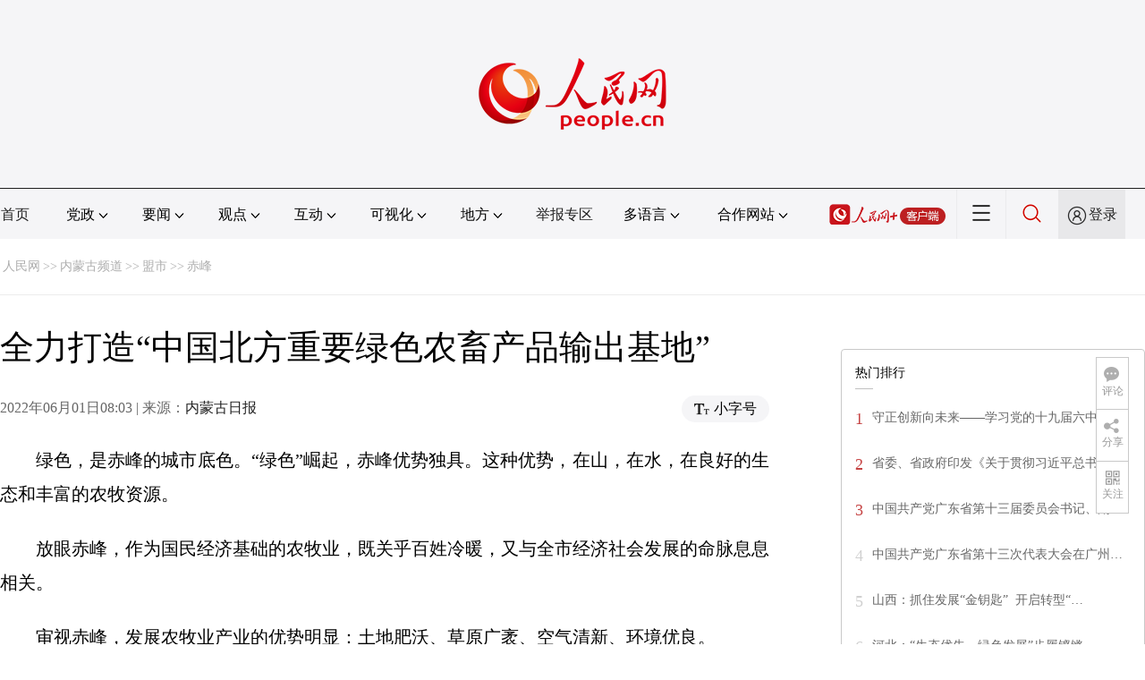

--- FILE ---
content_type: text/html
request_url: http://nm.people.com.cn/n2/2022/0601/c347190-35295404.html
body_size: 13290
content:
<!DOCTYPE html PUBLIC "-//W3C//DTD XHTML 1.0 Transitional//EN" "http://www.w3.org/TR/xhtml1/DTD/xhtml1-transitional.dtd">
<html xmlns="http://www.w3.org/1999/xhtml">
<head>
<meta http-equiv="content-type" content="text/html;charset=GB2312"/>
<meta http-equiv="Content-Language" content="utf-8" />
<meta content="all" name="robots" />
<title>全力打造“中国北方重要绿色农畜产品输出基地”</title>
<meta name="renderer" content="webkit" />
<meta http-equiv="X-UA-Compatible" content="IE=Edge" />
<meta name="viewport" content="width=device-width,initial-scale=1.0,minimum-scale=1.0,maximum-scale=1.0" />
<meta name="keywords" content="农畜产品 绿色 输出 设施蔬菜 产品品牌 基地 菜篮子 赤峰小米 十四五 十三五" />
<meta name="description" content="　　绿色，是赤峰的城市底色。“绿色”崛起，赤峰优势独具。这种优势，在山，在水，在良好的生态和丰富的农牧资源。　　放眼赤峰，作为国民经济基础的农牧业，既关乎百姓冷暖，又与全市经济社会发展的命脉息息相关。" />
<meta name="copyright" content="人民网版权所有" />
<meta name="filetype" content="0">
<meta name="publishedtype" content="1">
<meta name="pagetype" content="1">
<meta name="catalogs" content="L_347190">
<meta name="contentid" content="L_35295404">
<meta name="publishdate" content="2022-06-01">
<meta name="author" content="L_103921">
<meta name="editor" content="">
<meta name="source" content="来源：内蒙古日报">
<meta name="sourcetype" content="">
<link href="http://www.people.com.cn/img/2020fenxiang/css/share2020.css" type="text/css" rel="stylesheet" media="all" />
<link href="http://www.people.com.cn/img/2020wbc/css/page202102.css" type="text/css" rel="stylesheet" media="all" />
<link href="http://www.people.com.cn/img/2020peopleindex/css/pagetyn2.css" type="text/css" rel="stylesheet" media="all" />
<link href="http://www.people.com.cn/img/2020wbc/css/compatiblen2.css" type="text/css" rel="stylesheet" media="all" />
</head>
<body>
<img src="http://www.people.com.cn/img/2020peopleindex/img/logo_share_ap.jpg" width="200" height="200" class="hide share-img" />
<div class="main">
	<!--头部-->
    <div class="header cf">
        <div class="layout">
            <a href="http://www.people.cn" target="_blank"><img src="/img/2020wbc/imgs/logo.png" alt="人民网" title="人民网" /></a>
        </div>
    </div>
    <div class="wb_line"></div>
	<!--导航-->
    <div class="rm_nav cf" id="rm_topnav">
        <div class="layout rm_nav_con cf">
			<div class="col col-1">
				<ul class="cf"><li class="shouye"><a href="http://www.people.com.cn" target="_blank">首页</a></li>
<li class="menu_item">
    <span>党政<img src="/img/2020peopleindex/img/arrow2.png" class="zhuan" /></span>
    <div>
        <ul>
            <li><a href="http://cpc.people.com.cn/" target="_blank">党网 · 时政</a></li>
            <li><a href="http://renshi.people.com.cn/" target="_blank">人事</a></li>
            <li><a href="http://fanfu.people.com.cn/" target="_blank">反腐</a></li>
            <li><a href="http://theory.people.com.cn/" target="_blank">理论</a></li>
            <li><a href="http://dangshi.people.com.cn/" target="_blank">党史</a></li>
            <li><a href="http://dangjian.people.com.cn/" target="_blank">党建</a></li>
        </ul>
    </div>
</li><li class="menu_item">
        <span>要闻<img src="/img/2020peopleindex/img/arrow2.png" class="zhuan" /></span>
        <div class="xinwen">
            <ul>
                <li><a href="http://finance.people.com.cn/" target="_blank">经济 · 科技</a></li>
                <li><a href="http://society.people.com.cn/" target="_blank">社会 · 法治</a></li>
                <li><a href="http://ent.people.com.cn/" target="_blank">文旅 · 体育</a></li>
                <li><a href="http://health.people.com.cn/" target="_blank">健康 · 生活</a></li>
                <li><a href="http://world.people.com.cn/" target="_blank">国际</a></li>
                <li><a href="http://military.people.com.cn/" target="_blank">军事</a></li>
                <li><a href="http://hm.people.com.cn/" target="_blank">港澳</a></li>
                <li><a href="http://tw.people.com.cn/" target="_blank">台湾</a></li>
                <li><a href="http://edu.people.com.cn/" target="_blank">教育</a></li>
                <li><a href="http://house.people.com.cn/" target="_blank">房产</a></li>
<li><a href="http://lxjk.people.cn/GB/index.html" target="_blank">科普</a></li>
            </ul>
        </div>
    </li><li class="menu_item">
    <span>观点<img src="/img/2020peopleindex/img/arrow2.png" class="zhuan" /></span>
    <div>
        <ul>
            <li><a href="http://opinion.people.com.cn/GB/223228/index.html" target="_blank">人民网评</a></li>
            <li><a href="http://opinion.people.com.cn/GB/8213/420650/index.html" target="_blank">三评</a></li>
            <li><a href="http://opinion.people.com.cn/GB/427456/index.html" target="_blank">人民财评</a></li>
            <li><a href="http://opinion.people.com.cn/GB/431649/index.html" target="_blank">人民来论</a></li>            
            <li><a href="http://fangtan.people.com.cn/" target="_blank">人民访谈</a></li>
        </ul>
    </div>
</li><li class="menu_item">
        <span>互动<img src="/img/2020peopleindex/img/arrow2.png" class="zhuan" /></span>
        <div>
            <ul>
                <li><a href="http://liuyan.people.com.cn/" target="_blank">领导留言板</a></li>
                <li><a href="http://bbs1.people.com.cn/" target="_blank">强国论坛</a></li>
                <li><a href="https://weiquan.people.com.cn/#/" target="_blank">维权</a></li>                
            </ul>
        </div>
    </li><li class="menu_item">
	<span>可视化<img src="/img/2020peopleindex/img/arrow2.png" class="zhuan" /></span>
	<div>
		<ul>
			<li><a href="http://v.people.cn/" target="_blank">视频</a></li>
			<li><a href="http://pic.people.com.cn/" target="_blank">图片</a></li>
			<li><a href="http://graphicnews.people.com.cn/" target="_blank">图解</a></li>
			<li><a href="http://art.people.com.cn/" target="_blank">灵境·人民艺术馆</a></li>
		</ul>
	</div>
</li><li class="menu_item">
    <span>地方<img src="/img/2020peopleindex/img/arrow2.png" class="zhuan" /></span>
    <div>
    <ul class="df">
        <li><a href="http://bj.people.com.cn/" target="_blank">京</a></li>
        <li><a href="http://tj.people.com.cn/" target="_blank">津</a></li>
        <li><a href="http://he.people.com.cn/" target="_blank">冀</a></li>
        <li><a href="http://sx.people.com.cn/" target="_blank">晋</a></li>
        <li><a href="http://nm.people.com.cn/" target="_blank">蒙</a></li>
        <li><a href="http://ln.people.com.cn/" target="_blank">辽</a></li>
        <li><a href="http://jl.people.com.cn/" target="_blank">吉</a></li>
        <li><a href="http://hlj.people.com.cn/" target="_blank">黑</a></li>
        <li><a href="http://sh.people.com.cn/" target="_blank">沪</a></li>
        <li><a href="http://js.people.com.cn" target="_blank">苏</a></li>
        <li><a href="http://zj.people.com.cn/" target="_blank">浙</a></li>
        <li><a href="http://ah.people.com.cn/" target="_blank">皖</a></li>
        <li><a href="http://fj.people.com.cn/" target="_blank">闽</a></li>
        <li><a href="http://jx.people.com.cn/" target="_blank">赣</a></li>
        <li><a href="http://sd.people.com.cn/" target="_blank">鲁</a></li>
        <li><a href="http://henan.people.com.cn/" target="_blank">豫</a></li>
        <li><a href="http://hb.people.com.cn/" target="_blank">鄂</a></li>
        <li><a href="http://hn.people.com.cn/" target="_blank">湘</a></li>
        <li><a href="http://gd.people.com.cn/" target="_blank">粤</a></li>
        <li><a href="http://gx.people.com.cn/" target="_blank">桂</a></li>
        <li><a href="http://hi.people.com.cn/" target="_blank">琼</a></li>
        <li><a href="http://cq.people.com.cn/" target="_blank">渝</a></li>
        <li><a href="http://sc.people.com.cn/" target="_blank">川</a></li>
        <li><a href="http://gz.people.com.cn/" target="_blank">黔</a></li>
        <li><a href="http://yn.people.com.cn/" target="_blank">滇</a></li>
        <li><a href="http://xz.people.com.cn/" target="_blank">藏</a></li>
        <li><a href="http://sn.people.com.cn/" target="_blank">陕</a></li>
        <li><a href="http://gs.people.com.cn/" target="_blank">甘</a></li>
        <li><a href="http://qh.people.com.cn/" target="_blank">青</a></li>
        <li><a href="http://nx.people.com.cn/" target="_blank">宁</a></li>
        <li><a href="http://xj.people.com.cn/" target="_blank">新</a></li>
        <li><a href="http://sz.people.com.cn/" target="_blank">鹏</a></li>
        <li><a href="http://www.rmxiongan.com/" target="_blank">雄安</a></li>
    </ul>
    </div>
</li><li class="jubao"><a href="https://www.12377.cn/" target="_blank">举报专区</a></li><li class="language"><span>多语言<img src="/img/2020peopleindex/img/arrow2.png" class="zhuan" /></span>
<div>
    <ul class="dyz">
        <li><a href="http://mongol.people.com.cn/" target="_blank"><img src="/img/2020peopleindex/img/dyz/01.png" class="meng" /></a></li>
        <li><a href="http://tibet.people.com.cn/" target="_blank"><img src="/img/2020peopleindex/img/dyz/02.png" /></a></li>
        <li><a href="http://uyghur.people.com.cn/" target="_blank"><img src="/img/2020peopleindex/img/dyz/03.png" /></a></li>
        <li><a href="http://kazakh.people.com.cn/" target="_blank"><img src="/img/2020peopleindex/img/dyz/04.png" /></a></li>
        <li><a href="http://korean.people.com.cn/" target="_blank"><img src="/img/2020peopleindex/img/dyz/05.png" /></a></li>
        <li><a href="http://yi.people.com.cn/" target="_blank"><img src="/img/2020peopleindex/img/dyz/06.png" /></a></li>
        <li><a href="http://sawcuengh.people.com.cn/" target="_blank"><img src="/img/2020peopleindex/img/dyz/07.png" /></a></li>
        <li><a href="http://www.people.com.cn/BIG5/" target="_blank"><img src="/img/2020peopleindex/img/dyz/08.png" /></a></li>
		<li style="font-size:24px;color:#ccc;margin-top:3px;">|</li>
        <li><a href="http://en.people.cn/" target="_blank"><img src="/img/2020peopleindex/img/dyz/09.png" /></a></li>
        <li><a href="http://j.people.com.cn/" target="_blank"><img src="/img/2020peopleindex/img/dyz/10.png" /></a></li>
        <li><a href="http://french.peopledaily.com.cn/" target="_blank"><img src="/img/2020peopleindex/img/dyz/11.png" /></a></li>
        <li><a href="http://spanish.peopledaily.com.cn/" target="_blank"><img src="/img/2020peopleindex/img/dyz/12.png" /></a></li>
        <li><a href="http://russian.people.com.cn/" target="_blank"><img src="/img/2020peopleindex/img/dyz/13.png" /></a></li>
        <li><a href="http://arabic.people.com.cn/" target="_blank"><img src="/img/2020peopleindex/img/dyz/14.png" /></a></li>
        <li><a href="http://kr.people.com.cn/" target="_blank"><img src="/img/2020peopleindex/img/dyz/15.png" /></a></li>
        <li><a href="http://german.people.com.cn/" target="_blank"><img src="/img/2020peopleindex/img/dyz/16.png" /></a></li>
        <li><a href="http://portuguese.people.com.cn/" target="_blank"><img src="/img/2020peopleindex/img/dyz/17.png" /></a></li>
    </ul>
</div>
</li><li class="language dhfj"><span>合作网站<img src="/img/2020peopleindex/img/arrow2.png" class="zhuan" /></span>
<div>
    <ul class="hzwz">
        <li><a href="http://cpc.people.com.cn/GB/69112/113427/index.html" target="_blank">毛主席纪念堂</a></li>
        <li><a href="http://zhouenlai.people.cn/" target="_blank">周恩来纪念网</a></li>
        <li><a href="http://www.dengxiaopingnet.com/" target="_blank">邓小平纪念网</a></li>
        <li style="display:none;"><a href="http://npc.people.com.cn/" target="_blank">人大新闻网</a></li>
        <li><a href="http://acftu.people.com.cn/" target="_blank">工会新闻网</a></li>
        <li><a href="http://www.chinaql.org/GB/index.html" target="_blank">中国侨联</a></li>
        <li><a href="https://www.xuexi.cn/" target="_blank">学习强国</a></li>
        <li><a href="http://www.dswxyjy.org.cn/" target="_blank">中共中央党史和文献研究院</a></li>
        <li><a href="http://www.12380.gov.cn/" target="_blank">中组部12380举报网</a></li>
        <li><a href="http://www.nopss.gov.cn/" target="_blank">全国哲学社科工作办</a></li>
        <li style="display:none;"><a href="http://tyzx.people.cn/" target="_blank">中国统一战线新闻网</a></li>
        <li><a href="http://www.qizhiwang.org.cn/" target="_blank">旗帜网</a></li>
        <li><a href="http://www.gjbmj.gov.cn/" target="_blank">国家保密局</a></li>
        <li><a href="http://kpzg.people.com.cn/" target="_blank">科普中国</a></li>
        <li><a href="http://ip.people.com.cn/" target="_blank">知识产权</a></li>
<li><a href="http://ent.people.com.cn/GB/436846/441076/index.html" target="_blank">文化企业社会责任报告发布平台</a></li>
<li><a href="http://www.minge.gov.cn/" target="_blank">中国国民党革命委员会</a></li>
        <li style="display:none"><a href="http://rwdl.people.cn/" target="_blank">中国国家人文地理</a></li>
    </ul>
</div>
</li><li class="nav_jia"><a href="http://www.people.cn/app/download.html" target="_blank"><img src="/img/2020peopleindex/img/rmwjia1.png" alt=""></a></li><li class="nav_more"><img src="/img/2020peopleindex/img/more2.png" alt=""></li><li class="sou"><a href="http://search.people.cn/" target="_blank"><img src="/img/2020peopleindex/img/sou1.png" alt=""></a></li><li class="Sign" id="login_button"><em></em><a href="http://sso.people.com.cn/login?fromUrl=http://people.com.cn" target="_blank">登录</a></li>
                <div class="p_login" id="p_login">
                    <div class="jiao"></div>
                    <div id="txz_dlh">
                        <div class="lg_up">
                            <span><img src="/img/2020peopleindex/img/dltx1.png" width="30" height="30" alt=""></span><em id="loginMsg"></em>
                        </div>
                        <div class="lg_down">
                            <a id="logout" target="_self">退出</a>
                        </div>
                    </div>
                </div></ul>
			</div>
		</div>
	</div>
    <div class="nav_more_con cf">
		<i class="more_btn"></i>
		<div class="layout cf">
			<h1 class="cf"><img src="/img/2020peopleindex/img/logo_red.png" alt=""></h1><ul class="cf">
            	<li><a href="http://www.people.cn/app/download.html" target="_blank"><img src="/img/2020peopleindex/img/icon_more0.png" alt="">人民网+</a></li>
				<li><a href="http://cpc.people.com.cn/" target="_blank"><img src="/img/2020peopleindex/img/icon_more1.png" alt="">中国共产党新闻网</a></li>
				<li><a href="http://liuyan.people.com.cn/" target="_blank"><img src="/img/2020peopleindex/img/icon_more2.png" alt="">领导留言板</a></li>
				<li><a href="http://bbs1.people.com.cn/board/1.html" target="_blank"><img src="/img/2020peopleindex/img/icon_more3.png" alt="">强国论坛</a></li>
				<li><a href="http://v.people.cn/" target="_blank"><img src="/img/2020peopleindex/img/icon_more4.png" alt="">人民视频</a></li>
			</ul><h3 class="cf">人民日报报系</h3>
<div class="more_con cf">
    <a href="http://paper.people.com.cn/rmrb/index.html" target="_blank">人民日报</a>
    <a href="http://paper.people.com.cn/rmrbhwb/paperindex.htm" target="_blank">人民日报海外版</a>
    <a href="http://www.cnautonews.com/" target="_blank">中国汽车报</a>
    <a href="http://paper.people.com.cn/zgnyb/paperindex.htm" target="_blank">中国能源报</a>
    <a href="http://paper.people.com.cn/jksb/paperindex.htm" target="_blank">健康时报</a>
    <a href="http://www.stcn.com/" target="_blank">证券时报</a>
    <a href="http://www.ifnews.com/" target="_blank">国际金融报网</a>
    <a href="http://paper.people.com.cn/fcyym/paperindex.htm" target="_blank">讽刺与幽默</a>
    <a href="http://paper.people.com.cn/zgcsb/paperindex.htm" target="_blank">中国城市报</a>
    <a href="http://paper.people.com.cn/xwzx/paperindex.htm" target="_blank">新闻战线</a>
    <a href="http://paper.people.com.cn/rmlt/paperindex.htm" target="_blank">人民论坛</a>
    <a href="http://www.hqrw.com.cn/" target="_blank">环球人物</a>
    <a href="http://www.ceweekly.cn/" target="_blank">中国经济周刊</a>
    <a href="http://www.msweekly.com/" target="_blank">民生周刊</a>
    <a href="http://www.gjrwls.com/" target="_blank">国家人文历史</a>
    <a href="http://paper.people.com.cn/rmzk/paperindex.htm" target="_blank">人民周刊</a>
<a href="http://www.rmsznet.com/" target="_blank">人民数字</a>
</div><h3 class="cf">旗下网站</h3>
<div class="more_con cf">
<a href="http://sklccc.com.cn/" target="_blank">国家重点实验室</a>
<a href="http://www.huanqiu.com/" target="_blank">环球网</a>
<a href="http://www.haiwainet.cn/" target="_blank">海外网</a>
<a href="http://vip.people.com.cn/" target="_blank">人民图片</a>
<a href="https://visual.people.cn/editorial" target="_blank">人民视觉</a>    
<a href="http://yjy.people.com.cn/" target="_blank">人民网研究院</a>
</div></div>
	</div>
    <style type="text/css">
    @media (min-device-width:320px) and (max-width:689px),(max-device-width:480px){
		.asbanner{ width:100% !important;margin:20px auto 0px auto !important;}
		#banner_59 img{ width:100% !important; height:auto !important;}
	}
    </style>
    <div class="layout tlgg cf">
 		<script type="text/javascript" src="http://pgg.people.com.cn/s?z=people&c=59&_people=nm" charset="gbk"></script>
	</div>
	<!--路径-->
	<div class="layout route cf" id="rwb_navpath">
		<a href="http://www.people.com.cn/" class="clink">人民网</a>&gt;&gt;<a href="http://nm.people.com.cn/" class="clink">内蒙古频道</a>&gt;&gt;<a href="http://nm.people.com.cn/GB/196688/" class="clink">盟市</a>&gt;&gt;<a href="http://nm.people.com.cn/GB/196688/347190/" class="clink">赤峰</a>
	</div>
	<!--内容-->
	<div class="layout rm_txt cf">
		<div class="col col-1 fl">
			<h3 class="pre"></h3>
			<h1 id="newstit">全力打造“中国北方重要绿色农畜产品输出基地”</h1>
			<h4 class="sub"></h4>
			<div class="author cf"></div>
			<div class="channel cf">
				<div class="col-1-1 fl">
					2022年06月01日08:03 | 来源：<a href="http://szb.northnews.cn/nmgrb/html/2022-06/01/content_36673_182225.htm" target="_blank">内蒙古日报</a>
				</div>
				<div class="col-1-2 fr">
					<span class="rm_type"><img src="/img/2020wbc/imgs/icon_type.png" alt=""><i>小字号</i></span>
				</div>
			</div>
			<div class="rm_txt_con cf">
				<div class="bza"><span></span><p></p></div>
            	<div class="box_pic"></div>
				<p>
	　　绿色，是赤峰的城市底色。“绿色”崛起，赤峰优势独具。这种优势，在山，在水，在良好的生态和丰富的农牧资源。</p>
<p>
	　　放眼赤峰，作为国民经济基础的农牧业，既关乎百姓冷暖，又与全市经济社会发展的命脉息息相关。</p>
<p>
	　　审视赤峰，发展农牧业产业的优势明显：土地肥沃、草原广袤、空气清新、环境优良。</p>
<p>
	　　回首“十三五”，赤峰农牧业“三增三优”取得实效，粮食产量始终保持在百亿斤以上，设施农业面积和牲畜存栏稳居自治区首位，赤峰市成为自治区首个粤港澳大湾区“菜篮子”生产基地。</p>
<p>
	　　展望“十四五”，站在新起点，赤峰市围绕建设中国北方重要的绿色农畜产品输出基地，在品种培优、品质提升、品牌打造等方面重点发力，全力以赴让更多的“赤诚峰味”农产品区域公用品牌以自信的姿态走向全国、走向世界。</p>
<p>
	<strong>　　聚焦目标绘蓝图</strong></p>
<p>
	　　赤峰，是沟通中原与塞外、华北与东北的“三省通衢”，是自治区农牧业大市，农畜资源禀赋得天独厚。</p>
<p>
	　　北纬43°—44°的牛羊肉，一碗敖汉拨面，一口来自西拉沐沦河边的“盖世米饭”，十里飘香的瓜果，还有番茄、肉驴、苹果……赤峰的农牧民创造了太多地道的“赤峰味儿”。这些不光满足了赤峰本地人的餐桌，还走向了全国，让赤峰成为京津冀和东北地区重要的蔬菜生产供应基地，自治区首个粤港澳大湾区“菜篮子”生产基地。</p>
<p>
	　　有了良好的基础，建设中国北方重要绿色农畜产品输出基地成为赤峰市乃至自治区的发展新目标。</p>
<p>
	　　回首历史变迁，早在2014年，习近平总书记考察内蒙古时就强调，要加快传统畜牧业向现代畜牧业转变步伐，探索一些好办法，帮助农牧民更多分享产业利润效益，真正同龙头企业等经营主体形成利益共同体。</p>
<p>
	　　在参加十三届全国人大四次会议内蒙古代表团审议时，习近平总书记明确提出，按照把内蒙古建设成为我国北方重要生态安全屏障、祖国北疆安全稳定屏障，建设国家重要能源和战略资源基地、农畜产品生产基地，打造我国向北开放重要桥头堡的战略定位，在全面建设社会主义现代化国家新征程上书写内蒙古发展新篇章。</p>
<p>
	　　自治区第十一次党代会明确指出，推动农畜产品生产基地优质高效转型。推动农牧业集约化、规模化、高端化发展，加快打造若干优势农畜产品产业带和特色农畜产品优势区。</p>
<p>
	　　落实习近平总书记要求、实现自治区对赤峰的定位，赤峰市建设步伐决不能放缓。在赤峰市第八次党代会报告中，关于建设中国北方重要的绿色农畜产品输出基地的目标和路径清晰可见——</p>
<p>
	　　加快发展现代农牧业，围绕建设中国北方重要绿色农畜产品输出基地，实施品种培优、品质提升、品牌打造和标准化生产提升行动，提高赤峰市农牧业发展的综合竞争力，让赤峰的蔬菜、瓜果、牛羊肉、杂粮豆等优质农畜产品叫响全国，更多地走上各地人们的餐桌。</p>
<p>
	　　简单说，就是2021至2025年，赤峰市要以集中集约集聚发展为重点，加快推进绿色兴农兴牧、科技兴农兴牧、质量兴农兴牧，统筹农牧业发展区域化布局、产业化经营、品牌化引领、精品化示范、资本化运作、专业化推进，来全力打造中国北方重要的绿色农畜产品输出基地。</p>
<p>
	　　到2025年，赤峰市的农牧业产业结构会更加合理、加工转化能力会明显提升、输出渠道会更加通畅、质量安全会充分保障、优质农畜产品生产绿色化转型会升级加快、供给能力会显著增强、市场占有率会显著提高、赤峰农畜产品的影响力和美誉度会大幅提升。</p>
<p>
	<strong>　　植根沃土萃精华</strong></p>
<p>
	　　赤峰市粮食作物播种面积1683万亩，同比增长0.89%，超额完成自治区下达的1670万亩目标。</p>
<p>
	　　粮食总产突破125亿斤，再创历史新高。</p>
<p>
	　　6月末牲畜存栏1605.4万头只，同比增长6.2%。</p>
<p>
	　　截至10月末，规模以上农畜产品加工企业达到423家，实现销售收入235.8亿元，同比增长23%。</p>
<p>
	　　这是赤峰市2021年的成绩单。成绩单里每一个数字的攀升，都是赤峰市建设中国北方重要的绿色农畜产品输出基地的底气，也是赤峰人民前进的脚印。</p>
<p>
	　　打造中国北方重要绿色农畜产品输出基地，不仅是自治区给予赤峰的殷殷嘱托，更是赤峰市推动农业转型发展、满足人民群众高品质生活需求的重要抓手。</p>
<p>
	　　建设中国北方重要绿色农畜产品输出基地，赤峰有着良好的基础——</p>
<p>
	　　作为传统的农牧业大市，赤峰市粮食产量连续多年突破百亿斤、牲畜存栏连续多年位居自治区前列、蔬菜种植面积和产量稳居自治区首位。</p>
<p>
	　　区位优势明显。赤峰市是连接华北、东北和内蒙古东西部的交通枢纽，交通便利，距离北京市区仅315公里，各类农畜产品能够新鲜直达，保证北京市民能够每天吃到新鲜优质的赤峰味道。</p>
<p>
	　　生长纬度适宜。赤峰市地处高纬度干旱、半干旱地带，日照充足、昼夜温差大，各类作物品质优良、口感上乘。</p>
<p>
	　　绿色有机产品。赤峰市现有绿色、有机、地理标志农畜产品393个，认证面积超100万亩。宁城县和松山区被国家农业部确定为无公害蔬菜标准化生产示范县。质量安全可靠。赤峰市260家企业录入国家农产品质量安全追溯平台，生产、收购、贮藏、运输各环节全程可追溯。</p>
<p>
	　　产品远销海外。目前赤峰已经在北京、上海、广州、山东等大中城市和满洲里、二连浩特等口岸建立销售网点。2019年，赤峰市成为自治区首个粤港澳大湾区“菜篮子”生产基地，产品还远销日本、韩国、俄罗斯等国外市场。</p>
<p>
	　　顺应大势方可谋势而动。新常态下，乘着建设中国北方重要绿色农畜产品输出基地的东风，赤峰市坚定脚步，正在不断把基础做得更实、品质做得更优、名气做得更响。</p>
<p>
	　　——在畜牧业上着力提质增效，寻求突破，不断优化肉羊产业，扎实推进肉牛产业高质量发展。去年，羊存栏1117.5万只，同比增长5.2%，牛存栏248.8万头，同比增长22.1%。</p>
<p>
	　　——在把握优势的同时，以科技创新为农牧业发展注入新的活力。2021年，赤峰市新建、改造设施农业面积10.6万亩，累计达到182.4万亩。设施蔬菜总播面积达到71.1万亩，产值149.2亿元，同比增长4.5%。</p>
<p>
	　　——持续擦亮赤峰农畜产品品牌名片。目前，“赤峰小米”“昭乌达肉羊”保护工程项目通过自治区督导考评。“赤峰小米”连续3年入选中国农业品牌目录，品牌价值由2018年的2.5亿上涨到77.35亿。“赤峰番茄”也顺利进入第三批内蒙古特色农畜产品优势区名单。</p>
<p>
	<strong>　　固本强基塑品牌</strong></p>
<p>
	　　2021的年终岁尾，中共赤峰市委、赤峰市人民政府关于印发《赤峰市建设中国北方重要的绿色农畜产品输出基地行动方案（2021—2025年）》等五个行动方案重磅发布。</p>
<p>
	　　建设中国北方重要绿色农畜产品输出基地这个新定位，既响亮又让人振奋。</p>
<p>
	　　赤峰市虽然是农牧业大市，但不是农牧业强市。建设中国北方重要的绿色农畜产品输出基地，赤峰还需要做哪些努力?</p>
<p>
	　　——固本强基，让赤峰农牧业更有底气。</p>
<p>
	　　稳定粮食产能，使粮食播种面积稳定在1670万亩以上；蔬菜产业方面，打造南部设施蔬菜规模发展核心区和北部设施蔬菜特色发展优势区，全面提升蔬菜错季上市和持续供应能力；养殖业稳中有突破，重点实施优质肉牛增量提效、肉羊提质增效、稳定猪禽生产；特色优势产业不断壮大，因地制宜建成一批特色产业基地；强化饲草料保供能力，稳步提升优质饲草供应能力；实施奶业振兴行动，促进奶牛存栏和牛奶产量稳定增长。</p>
<p>
	　　——龙头带动，让赤峰农牧业更有活力。</p>
<p>
	　　打造农畜产品加工基地，围绕纳入自治区农牧业产业集群范围的玉米、肉牛、蔬菜等10个重点产业，实施“龙头企业带动能力提升工程”，促进农畜产品就近就地转化增值；加快现代农牧业产业园建设，推动生产要素向园区集中、优势产业向园区集聚、政策资金向园区倾斜，实现特色优势产业优质高效集约发展。</p>
<p>
	　　——增强输出，让赤峰农牧业更有销路。</p>
<p>
	　　推动农畜产品交易市场建设，加大农畜产品交易市场新建改造力度，畅通县乡村三级物流体系，建成赤峰农畜产品集采中心；拓展“互联网+”销售网络，实施电子商务进农村综合示范工程和“互联网+”农畜产品“出村进城”工程，实现农畜产品全面对接大市场；拓宽农产品输出渠道，推动赤峰农畜产品走进千家区域连锁超市和万家门店。</p>
<p>
	　　——强化安全，让赤峰农牧业更有保障。</p>
<p>
	　　创建农畜产品质量安全县，健全市县乡村四级监管体系和农畜产品质量安全追溯体系，强化农畜产品质量安全执法；深入开展农产品产地净化行动。加强农畜产品产地环境监测，深入开展化肥、农药使用量负增长行动，提升农畜产品安全源头治理水平；强化动植物疫病防控防治，坚持内防外堵，防止农作物病虫害、动物疫病跨区域传播。</p>
<p>
	　　——品牌塑造，让赤峰农牧业更有名气。</p>
<p>
	　　制定“赤诚峰味”品牌管理制度，集中打造“赤峰小米”“赤峰荞麦”“赤峰羊肉”“赤峰牛肉”等单产业品牌体系，全力提升区域公用品牌影响力；推进农牧业生产标准化，编制生产技术地方标准，制定优质特色农畜产品团体标准，打造一批具有较高知名度的企业品牌和产品品牌。</p>
<p>
	　　——健全支撑，让赤峰农牧业更有后劲。</p>
<p>
	　　推进种子工程建设，加大蔬菜、杂粮等主栽品种种子研发力度，全面提升核心种源自给率和良种保障能力；提升科技研发应用水平，强化农牧业科技项目储备和科技创新平台建设，促进科技与产业深度融合和一体化发展；推动农牧业数字技术赋能，逐步构建空天地气水土“六位一体”智慧农牧业发展格局；健全生产经营服务体系，完善县乡村三级土地草牧场流转服务体系，规范和提升农牧民专业合作社，完善家庭农牧场管理制度，为农牧业生产提供优质服务。</p>
<p>
	　　大美赤峰，绿色沃土。如今，赤峰市农牧业产业化凭着一股跨越发展的韧劲，砥砺前行，惊喜不断，加快建设中国北方重要绿色农畜产品输出基地的云帆正在玉龙大地上高高飘扬。（王塔娜、肖璐）</p>
<div class="zdfy clearfix"></div><center><table border="0" align="center" width="40%"><tr></tr></table></center>
                <div class="box_pic"></div>
                <div class="edit cf">(责编：张雪冬、刘泽)</div>
				<p class="paper_num"><em class="section-common-share-wrap">分享让更多人看到 <i class="btn_share_common"><img src="/img/2020wbc/imgs/share.png" alt=""></i> </em></p>
			</div>
			<div class="rm_relevant rm_recommend cf">
				<h5><span></span>推荐阅读</h5><dl class="cf">
    <dt><a href='/n2/2022/0601/c196667-35295375.html' target=_blank>发挥“引联”优势 凝聚巾帼力量</a></dt>
    <dd>　　<a href='/n2/2022/0601/c196667-35295375.html' target=_blank>习近平总书记在参加十三届全国人大五次会议内蒙古代表团审议时强调：要紧紧抓住铸牢中华民族共同体意识这条主线，深化民族团结进步教育，促进各民族在中华民族大家庭中像石榴籽一样紧紧抱在一起，共同建设伟大祖国，共同创造美好生活。作为中国共产党领导下的人民团体，妇联是党和政府联系妇女群众的桥梁纽带，担负着引领、服务、联系之责。…</a></dd>
    <dd></dd>
</dl>
<dl class="cf">
    <dt><a href='/n2/2022/0601/c196667-35295371.html' target=_blank>全区第十次律师代表大会召开</a></dt>
    <dd>　　<a href='/n2/2022/0601/c196667-35295371.html' target=_blank>5月31日，全区第十次律师代表大会在呼和浩特召开。	自治区党委常委、政法委书记丁绣峰出席开幕式并讲话，自治区副主席、公安厅厅长衡晓帆，自治区高级人民法院院长杨宗仁，自治区人民检察院检察长李琪林出席。…</a></dd>
    <dd></dd>
</dl>

</div>
			
            <div class="rm_relevant cf box_news">
              <h5><span></span>相关新闻</h5>
              <ul><li><a href="http://nm.people.com.cn/n2/2022/0531/c196667-35293464.html" target="_blank">“蒙字号”金字招牌越擦越亮</a></li><li><a href="http://hn.people.com.cn/n2/2022/0527/c356884-35289761.html" target="_blank">湖南将打造中部最大“菜篮子”</a></li><li><a href="http://nm.people.com.cn/n2/2022/0526/c347187-35286084.html" target="_blank">品牌引领 品质护航——呼伦贝尔市生态农牧业高质量发展综述</a></li><li><a href="http://xz.people.com.cn/n2/2022/0516/c138901-35270115.html" target="_blank">西藏旦嘎乡37名农牧民跨省就业扬帆起航</a></li><li><a href="http://qh.people.com.cn/n2/2022/0323/c181467-35188647.html" target="_blank">甘德：奋力打造高原绿色有机农畜产品输出样板地</a></li><li><a href="http://qh.people.com.cn/n2/2022/0301/c182775-35154004.html" target="_blank">青海省农牧业经济发展开局良好</a></li><li><a href="http://qh.people.com.cn/n2/2022/0225/c182775-35149482.html" target="_blank">海西多措并举 助力农牧业生产“开门红”</a></li><li><a href="http://nm.people.com.cn/n2/2022/0208/c347196-35124877.html" target="_blank">巴彦淖尔市外贸总额连续4年突破200亿元大关</a></li><li><a href="http://nm.people.com.cn/n2/2022/0118/c196667-35101318.html" target="_blank">自治区党委农村牧区工作会议召开 石泰峰作出批示 王莉霞讲话</a></li><li><a href="http://nm.people.com.cn/n2/2022/0113/c402789-35093746.html" target="_blank">乌审旗乌兰陶勒盖镇：“四链”同构 打造乡村振兴产业闭环</a></li></ul>
       </div>
			<div class="rm_relevant rm_download cf">
				<h5><span></span>客户端下载</h5>
				<ul>
					<li><a href="http://www.people.com.cn/GB/123231/365206/index.html" target="_blank"><img src="/img/2020wbc/imgs/icon_download_rmrb.png" width="70" height="70" alt="">人民日报</a></li>
                    <li><a href="http://www.people.cn/app/download.html" target="_blank"><img src="/img/2020wbc/imgs/icon_download_rmwj1.png" width="70" height="70" alt="">人民网+</a></li>
					<li><a href="http://www.people.com.cn/GB/123231/365208/index.html" target="_blank"><img src="/img/2020wbc/imgs/icon_download_rmw.png" width="70" height="70" alt="">手机人民网</a></li>
					<li><a href="http://leaders.people.com.cn/GB/178291/407226/index.html" target="_blank"><img src="/img/2020wbc/imgs/icon_download_ly.png" width="70" height="70" alt="">领导留言板</a></li>
					<li><a href="http://5g.people.cn/rmspdown/" target="_blank"><img src="/img/2020wbc/imgs/icon_download_video.png" width="70" height="70" alt="">人民视频</a></li>
					<li><a href="http://www.people.cn/rmzy/download.html" target="_blank"><img src="/img/2020wbc/imgs/icon_download_zy.png" width="70" height="70" alt="">人民智云</a></li>
                    <li><a href="http://coo.people.cn/" target="_blank"><img src="/img/2020wbc/imgs/icon_download_zz.png" width="70" height="70" alt="">人民智作</a></li>                   
				</ul>
			</div>
		</div>
		<div class="col col-2 fr">
			<div id="jiansuo"></div>
            <script type="text/javascript" src="http://pgg.people.com.cn/s?z=people&c=60&_people=nm" charset="gbk"></script>
            <script type="text/javascript" src="http://pgg.people.com.cn/s?z=people&c=61&_people=nm" charset="gbk"></script>
			<div class="rm_ranking cf">
				<h3>热门排行</h3>
				<b></b>				
				<ul class="rm_ranking_list gray cf"><li><span>1</span><a href="http://bj.people.com.cn/n2/2022/0525/c82840-35285470.html" title="守正创新向未来——学习党的十九届六中全会精神心得体会 " target="_blank">守正创新向未来——学习党的十九届六中全…</a></li><li><span>2</span><a href="http://ah.people.com.cn/n2/2022/0525/c358428-35284338.html" title="省委、省政府印发《关于贯彻习近平总书记重要讲话精神 落实“疫情要防住、经济要稳住、发展要安全”的意见》 " target="_blank">省委、省政府印发《关于贯彻习近平总书记…</a></li><li><span>3</span><a href="http://gd.people.com.cn/n2/2022/0526/c123932-35287749.html" title="中国共产党广东省第十三届委员会书记、副书记、常委名单（附简历）" target="_blank">中国共产党广东省第十三届委员会书记、副…</a></li><li><span>4</span><a href="http://gd.people.com.cn/n2/2022/0526/c123932-35287719.html" title="中国共产党广东省第十三次代表大会在广州闭幕" target="_blank">中国共产党广东省第十三次代表大会在广州…</a></li><li><span>5</span><a href="http://sx.people.com.cn/n2/2022/0528/c189132-35290004.html" title="山西：抓住发展“金钥匙”  开启转型“新篇章”" target="_blank">山西：抓住发展“金钥匙”&nbsp;&nbsp;开启转型“…</a></li><li><span>6</span><a href="http://he.people.com.cn/n2/2022/0527/c192235-35287970.html" target="_blank">河北：“生态优先、绿色发展”步履铿锵</a></li><li><span>7</span><a href="http://sh.people.com.cn/n2/2022/0525/c134768-35285759.html" title="进一步推动科研攻关与临床、防控实践紧密结合！李强在浦东检查，要求加快探索形成超大城市常态化防控新机制" target="_blank">进一步推动科研攻关与临床、防控实践紧密…</a></li><li><span>8</span><a href="http://sx.people.com.cn/n2/2022/0525/c189132-35285493.html" title="致富黄花开 幸福款款来：大同唐家堡村增收记" target="_blank">致富黄花开&nbsp;幸福款款来：大同唐家堡村增…</a></li><li><span>9</span><a href="http://xj.people.com.cn/n2/2022/0526/c186332-35286865.html" title="传达贯彻习近平总书记在金砖国家外长会晤开幕式和全球贸易投资促进峰会上的重要致辞精神&#13;研究审议新疆高质量建设丝绸之路经济带核心区有关方案" target="_blank">传达贯彻习近平总书记在金砖国家外长会晤…</a></li><li><span>10</span><a href="http://cq.people.com.cn/n2/2022/0525/c367697-35284282.html" target="_blank">中共重庆市委五届十二次全会召开</a></li></ul>
			</div>
		</div>
	</div>
	<!--footer-->
	<div class="rm_footer cf">
		<!--information-->
		<div class="w1200 information clearfix">
<p><a href="http://www.people.com.cn/GB/1018/22259/index.html" target="_blank">人民日报社概况</a>
<span class="xian">|</span>
<a href="http://www.people.com.cn/GB/50142/420117/index.html" target="_blank">关于人民网</a>
<span class="xian">|</span>
<a href="http://hr.peopledaily.com.cn/" target="_blank">报社招聘</a>
<span class="xian">|</span>
<a href="http://job.people.com.cn/" target="_blank">招聘英才</a>
<span class="xian">|</span>
<a href="http://www.people.com.cn/GB/208743/403202/index.html" target="_blank">广告服务</a>
<span class="xian">|</span>
<a href="http://www.people.com.cn/GB/208743/403202/403212/index.html" target="_blank">合作加盟</a>
<span class="xian">|</span>
<a href="http://gonggao.people.com.cn/" target="_blank">供稿服务</a>
<span class="xian">|</span>
<a href="http://data.people.com.cn/" target="_blank">数据服务</a>
<span class="xian">|</span>
<a href="http://www.people.com.cn/n/2013/1227/c373005-23961344.html" target="_blank">网站声明</a>
<span class="xian">|</span>
<a href="http://www.people.com.cn/n1/2019/0308/c420117-30965009.html" target="_blank">网站律师</a>
<span class="xian">|</span>
<a href="http://sso.people.com.cn/resource/html/userInforPro.html" target="_blank">信息保护</a>
<span class="xian">|</span>
<a href="http://kf.people.com.cn/" target="_blank">联系我们</a></p>
<p>人民日报违法和不良信息举报电话：010-65363263&nbsp;&nbsp;&nbsp;&nbsp;举报邮箱：<a href="mailto:jubao@people.cn" target="_blank">jubao@people.cn</a></p>
<p>人民网服务邮箱：<a href="mailto:kf@people.cn" target="_blank">kf@people.cn</a>&nbsp;&nbsp;&nbsp;&nbsp;违法和不良信息举报电话：010-65363636&nbsp;&nbsp;&nbsp;&nbsp;举报邮箱：<a href="mailto:rmwjubao@people.cn" target="_blank">rmwjubao@people.cn</a></p>
<p><a href="http://www.people.com.cn/img/2014xuke/2018hlwxw.html" target="_blank">互联网新闻信息服务许可证10120170001</a>&nbsp;&nbsp;|&nbsp;&nbsp;<a href="http://www.people.com.cn/img/2014xuke/2018zzdxxkz.html" target="_blank">增值电信业务经营许可证B1-20060139</a>&nbsp;&nbsp;|&nbsp;&nbsp;<a href="http://www.people.com.cn/img/2019peopleindex/html/gbds2019.html" target="_blank">广播电视节目制作经营许可证（广媒）字第172号</a></p>
<p><a href="http://www.people.com.cn/img/2011zzzs/2018xxwlcb.htm" target="_blank">信息网络传播视听节目许可证0104065</a>&nbsp;|&nbsp;<a href="http://www.people.com.cn/img/2014xuke/2018wlwh.html" target="_blank">网络文化经营许可证 京网文[2020]5494-1075号</a>&nbsp;|&nbsp;<a href="http://www.people.com.cn/img/2014xuke/2018wlcb.html" target="_blank">网络出版服务许可证（京）字121号</a>&nbsp;|&nbsp;<a href="http://www.people.com.cn/img/2014xuke/2018icp.html" target="_blank">京ICP证000006号</a>&nbsp;|&nbsp;<a href="http://www.beian.gov.cn/portal/registerSystemInfo?recordcode=11000002000008" target="_blank">京公网安备11000002000008号</a></p>
<p class="copyright">
    人 民 网 版 权 所 有 ，未 经 书 面 授 权 禁 止 使 用<br />
    Copyright &copy; 1997-2022 by www.people.com.cn. all rights reserved
</p>
<p class="attestation">
<a href="http://www.people.com.cn/img/2014xuke/2018icp.html" target="_blank"><img src="/img/2020peopleindex/img/copy_icon1.png" alt=""></a>
<a href="https://ss.knet.cn/verifyseal.dll?sn=e12050911010020686307708&ct=df&a=1&pa=980951" target="_blank"><img src="/img/2020peopleindex/img/copy_icon2.png" alt=""></a>
<a href="http://si.trustutn.org/info?sn=470170320027574551118&certType=1" target="_blank"><img src="/img/2020peopleindex/img/copy_icon3.png" alt=""></a>
<a href="http://www.itrust.org.cn/home/index/itrust_certifi/wm/2710933198.html" target="_blank"><img src="/img/2020peopleindex/img/copy_icon4.png" alt=""></a>
</p>
</div>
	</div>
	<div class="txt_float_r">
		<ul>
			<li class="btn_comment">
				<span><em></em>评论</span>
				<div class="share_con"><a href="http://bbs1.people.com.cn/board/1.html" target="_blank"><img src="/img/2020wbc/imgs/share_bbs.png" alt=""></a></div>
			</li>
			<li class="btn_share section-common-share-wrap">
				<span class="btn_share_common"><em></em>分享</span>				
			</li>
			<li class="btn_follow">
				<span><em></em>关注</span>
				<div class="share_con">
					<i><strong class="active">微信</strong><strong>微博</strong><strong>快手</strong></i>
					<div style="display: block;">
						<img src="/img/2020wbc/imgs/sj_wx.jpg" width="54" height="54" alt="">
						<b>第一时间为您推送权威资讯</b>
					</div>
					<div style="display: none;">
						<img src="/img/2020wbc/imgs/sj_wb.jpg" width="54" height="54" alt="">
						<b>报道全球 传播中国</b>
					</div>
                    <div style="display: none;">
						<img src="/img/2020wbc/imgs/sj_ks.png" width="54" height="54" alt="">
						<b>关注人民网，传播正能量</b>
					</div>
				</div>
			</li>
		</ul>
	</div>
</div>
<script src="http://tools.people.com.cn/libs/jquery/1.11.1/jquery-1.11.1.min.js" type="text/javascript"></script>
<style type="text/css">
.topb{position:fixed; bottom:80px; right:20px;font-size:18px; font-family:"Microsoft YaHei";background:url(http://www.people.com.cn/img/2020peopleindex/img/topb.png) no-repeat top center; width:90px; height:50px; line-height:50px; padding-left:40px;cursor:pointer; display:none;z-index:111}
.topb:hover{color:#fff;background:url(http://www.people.com.cn/img/2020peopleindex/img/topba.png) no-repeat top center;}
</style><div class="topb">返回顶部</div><script type="text/javascript">
$(document).ready(function() {
	$(document).scroll(function(){
		var bkTop=$(this).scrollTop();
		if(bkTop > 200){
			$(".topb").show()
		}
		else{
			$(".topb").hide()	
		}			
	})	
	$(".topb").click(function(){
        $('html , body').animate({scrollTop: 0},500);
    });	
});
</script>
<script type="text/javascript">
$(document).ready(function() {
	var $bza=$(".rm_txt_con div.bza");
	if($bza.find("p").text().length>10){
		$bza.show();
	}
});
</script>
<script type="text/javascript">
var keyw="农畜产品 绿色 输出 设施蔬菜 产品品牌 基地 菜篮子 赤峰小米 十四五 十三五";
var keyws= new Array();
var keyhtml="";
if(keyw.length>0){
	//console.log(keyw)
	keyws=keyw.split(",");
	keyhtml+="<div class=\"rm_entry cf\">";
	keyhtml+="<h3>文章中提及</h3>";
	keyhtml+="<b></b>";
	for (i=0;i<keyws.length ;i++ )
	{
	keyhtml+="<a href=\"http://search.people.cn/s?keyword="+encodeURIComponent(keyws[i])+"\" target=\"_blank\"># "+keyws[i]+"</a>"; //分割后的字符输出
	}
	keyhtml+="</div>";
	//$("#jiansuo").html(keyhtml);
}
else{
$(".rm_bbs").css("margin-top","0px")
}
</script>
<script src="http://www.people.com.cn/img/2020peopleindex/js/rmwtyn1.js" charset="utf-8" type="text/javascript"></script>
<script src="http://www.people.com.cn/img/2020fenxiang/js/share_qr2020.js" type="text/javascript" charset="utf-8"></script>
<script src="http://www.people.com.cn/img/2020wbc/js/static1.js" type="text/javascript" charset="utf-8"></script>
<script type="text/javascript" src="http://www.people.com.cn/img/2016wb/qqshare01.js"></script>
<script src="http://www.people.com.cn/img/2016wb/jweixin-1.0.0.js" type="text/javascript"></script>
<script type="text/javascript">
var str=document.getElementById("newstit").innerHTML;
str=str.replace(/&nbsp;/g," ")
str=str.replace(/&quot;/g,'"')
str=str.replace(/<br>/g,"")
var wxData = {
	"imgUrl": "http://www.people.com.cn/img/2016wb/images/logo_share.jpg", // 200x200
	"link": window.location.href,
	"desc": "人民网，网上的人民日报",
	"title": "" + str + ""
};
setShareInfo({
 title: "" + str + "",
 summary:"人民网，网上的人民日报",
 pic: "http://www.people.com.cn/img/2016wb/images/logo_share.jpg",
 url: window.location.href,         
});
</script>
<script src="http://www.people.com.cn/img/2016wb/WeiXinDatatit2020.js" type="text/javascript"></script>
<script src="http://tools.people.com.cn/css/2010tianrun/webdig_test.js" language="javascript" type="text/javascript" async></script>
<script defer async type="text/javascript" src="http://tools.people.com.cn/wza/assist.js?sid=2716&pos=left&bar=0"></script>
<img src="http://counter.people.cn:8000/f.gif?id=35295404" width=0 height=0 style="display:none;">
</body>
</html>